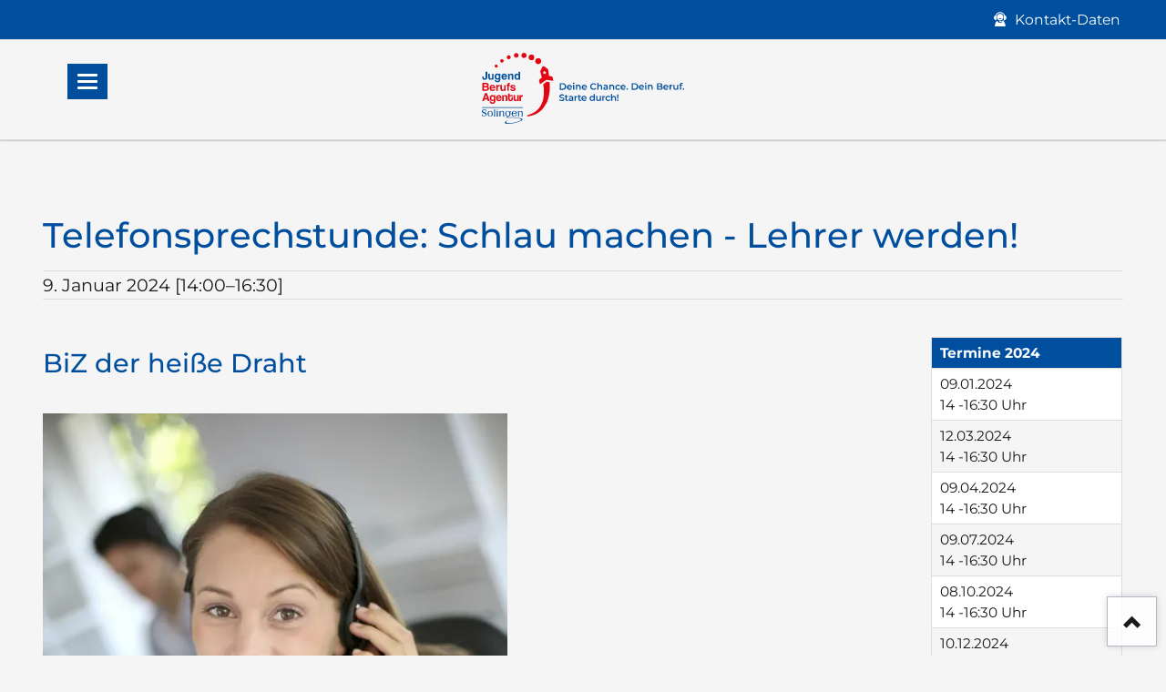

--- FILE ---
content_type: text/html; charset=UTF-8
request_url: https://www.jba-solingen.de/events/telefonsprechstunde-schlau-machen-lehrer-werden-5.html
body_size: 4649
content:
<!DOCTYPE html>
<html lang="de">
<head>
<meta charset="UTF-8">
<title>Telefonsprechstunde: BiZ … der heiße Draht! „Schlau machen - Lehrer werden!“ - Jugendberufsagentur Solingen</title>
<base href="https://www.jba-solingen.de/">
<meta name="robots" content="index,follow">
<meta name="description" content="Fragen zum Beruf des Lehrers? Hier gibt&apos;s Antworten.">
<meta name="generator" content="Contao Open Source CMS">
<meta name="viewport" content="width=device-width,initial-scale=1.0,shrink-to-fit=no,viewport-fit=cover">
<link rel="stylesheet" href="assets/css/icons.min.css,colorbox.min.css,tablesorter.min.css,normalize.css...-999c2655.css"><script src="assets/js/jquery.min.js,modernizr.min.js-4a7c1d93.js"></script>
</head>
<body id="top" class="tao-no-sidebar tao-fullwidth">
<div class="page">
<header class="page-header">
<div class="header-bar">
<div class="header-bar-inner"><ul class="icon-links ce_rsce_tao_icon_links header-links -right">
<li>
<a href="events/telefonsprechstunde-schlau-machen-lehrer-werden-5.html#kontakt" data-icon="&#xe11c;">
<span class="icon-links-label">Kontakt-Daten</span>
</a>
</li>
</ul>
</div>
</div>
<div class="header-navigation">
<div class="header-navigation-inner">
<!-- indexer::stop -->
<p class="ce_rsce_tao_logo logo">
<a href="./">
<img src="files/jba-solingen/logo/logo.svg" alt="Jugendberufsagentur Solingen">
</a>
</p>
<!-- indexer::continue -->
<!-- indexer::stop -->
<nav class="mod_rocksolid_mega_menu main-navigation font-size-s block" id="main-navigation">
<a href="events/telefonsprechstunde-schlau-machen-lehrer-werden-5.html#skipNavigation78" class="invisible">Navigation überspringen</a>
<ul class="level_1">
<li class="submenu first">
<a href="wege-in-die-zukunft.html" title="Wege in die Zukunft" class="submenu first" aria-haspopup="true" itemprop="url"><span itemprop="name">Wege in die Zukunft</span>
</a>
<ul class="level_2">
<li class="first">
<a href="orientierung.html" title="Orientierung" class="first" itemprop="url"><span itemprop="name">Orientierung</span>
</a>
</li>
<li class="">
<a href="ausbildung.html" title="Ausbildung" class="" itemprop="url"><span itemprop="name">Ausbildung</span>
</a>
</li>
<li class="">
<a href="weiterfuehrende-schulen.html" title="Weiterführende Schulen" class="" itemprop="url"><span itemprop="name">Weiterführende Schulen</span>
</a>
</li>
<li class="">
<a href="studium.html" title="Studium" class="" itemprop="url"><span itemprop="name">Studium</span>
</a>
</li>
<li class="last">
<a href="bewerbung.html" title="Bewerbung: Aubildung, Duales Studium, Studium" class="last" itemprop="url"><span itemprop="name">Bewerbung</span>
</a>
</li>
</ul>
</li>
<li class="submenu">
<a href="beratungsangebote.html" title="Beratungsangebote" class="submenu" aria-haspopup="true" itemprop="url"><span itemprop="name">Beratungsangebote</span>
</a>
<ul class="level_2">
<li class="first">
<a href="team-jugend-jobcenter.html" title="Team Jugend - Jobcenter" class="first" itemprop="url"><span itemprop="name">Team Jugend - Jobcenter</span>
</a>
</li>
<li class="">
<a href="berufsberatung-agentur-fuer-arbeit.html" title="Berufsberatung - Agentur für Arbeit" class="" itemprop="url"><span itemprop="name">Berufsberatung - Agentur für Arbeit</span>
</a>
</li>
<li class="last">
<a href="jugendhilfe-jugendfoerderung.html" title="Jugendhilfe - Jugendförderung" class="last" itemprop="url"><span itemprop="name">Jugendhilfe - Jugendförderung</span>
</a>
</li>
</ul>
</li>
<li class="trail">
<a href="veranstaltungen.html" title="Veranstaltungen" class="trail" itemprop="url"><span itemprop="name">Veranstaltungen</span>
</a>
</li>
<li class="">
<a href="infos-fuer-eltern.html" title="Infos für Eltern" class="" itemprop="url"><span itemprop="name">Für Eltern</span>
</a>
</li>
<li class="">
<a href="infos-fuer-lehrkraefte.html" title="Infos für Lehrkräfte" class="" itemprop="url"><span itemprop="name">Für Lehrkräfte</span>
</a>
</li>
<li class="last">
<a href="ueber-die-jba.html" title="Über uns" class="last" itemprop="url"><span itemprop="name">Über die JBA</span>
</a>
</li>
</ul>
<span id="skipNavigation78" class="invisible"></span>
</nav>
<!-- indexer::continue -->
</div>
</div>
<div class="main-navigation-mobile">
<!-- indexer::stop -->
<nav class="mod_navigation block">
<a href="events/telefonsprechstunde-schlau-machen-lehrer-werden-5.html#skipNavigation11" class="invisible">Navigation überspringen</a>
<ul class="level_1">
<li class="submenu first"><a href="wege-in-die-zukunft.html" title="Wege in die Zukunft" class="submenu first" aria-haspopup="true">Wege in die Zukunft</a>
<ul class="level_2">
<li class="first"><a href="orientierung.html" title="Orientierung" class="first">Orientierung</a></li>
<li><a href="ausbildung.html" title="Ausbildung">Ausbildung</a></li>
<li><a href="weiterfuehrende-schulen.html" title="Weiterführende Schulen">Weiterführende Schulen</a></li>
<li><a href="studium.html" title="Studium">Studium</a></li>
<li class="last"><a href="bewerbung.html" title="Bewerbung: Aubildung, Duales Studium, Studium" class="last">Bewerbung</a></li>
</ul>
</li>
<li class="submenu"><a href="beratungsangebote.html" title="Beratungsangebote" class="submenu" aria-haspopup="true">Beratungsangebote</a>
<ul class="level_2">
<li class="first"><a href="team-jugend-jobcenter.html" title="Team Jugend - Jobcenter" class="first">Team Jugend - Jobcenter</a></li>
<li><a href="berufsberatung-agentur-fuer-arbeit.html" title="Berufsberatung - Agentur für Arbeit">Berufsberatung - Agentur für Arbeit</a></li>
<li class="last"><a href="jugendhilfe-jugendfoerderung.html" title="Jugendhilfe - Jugendförderung" class="last">Jugendhilfe - Jugendförderung</a></li>
</ul>
</li>
<li class="trail"><a href="veranstaltungen.html" title="Veranstaltungen" class="trail">Veranstaltungen</a></li>
<li><a href="infos-fuer-eltern.html" title="Infos für Eltern">Für Eltern</a></li>
<li><a href="infos-fuer-lehrkraefte.html" title="Infos für Lehrkräfte">Für Lehrkräfte</a></li>
<li class="last"><a href="ueber-die-jba.html" title="Über uns" class="last">Über die JBA</a></li>
</ul>
<span id="skipNavigation11" class="invisible"></span>
</nav>
<!-- indexer::continue -->
</div>			</header>
<div class="custom">
<div id="Tagline">
<div class="inside">
<div class="tagline">
<div class="tagline-inner">
</div>
</div>  </div>
</div>
</div>
<div class="content-wrapper">
<main role="main" class="main-content">
<div class="mod_article block" id="article-19">
<div class="centered-wrapper ce_rsce_tao_centered_wrapper_start padding-top-s padding-bottom-s " style=" ">
<div class="centered-wrapper-inner">
<div class="mod_eventreader block">
<div class="event layout_full block no-border bygone">
<h1>Telefonsprechstunde: Schlau machen - Lehrer werden!</h1>
<p class="info"><time datetime="2024-01-09T14:00:00+01:00">9. Januar 2024 [14:00–16:30]</time></p>
<div class="rs-columns ce_rs_columns_start">
<div class="ce_rs_column_start  rs-column -large-col-4-3 -large-first -large-first-row -medium-col-1-1 -medium-first -medium-last -medium-first-row -small-col-1-1 -small-first -small-last -small-first-row">
<div class="ce_text block">
<h2>BiZ der heiße Draht</h2>
<figure class="image_container float_above">
<picture>
<source srcset="assets/images/9/img-8205-18f575f2.webp" type="image/webp" width="510" height="765">
<img src="assets/images/6/img-8205-cbc3ed14.jpg" width="510" height="765" alt="" loading="lazy">
</picture>
</figure>
<p>Fragen zum Beruf des Lehrers in NRW beantwortet Wolfgang Hoerning vom Landesprüfungsamt für Lehrämter an Schulen&nbsp; in einer offenen Telefonsprechstunde. Das Landesprüfungsamt ist für die landesweite Beratung zur Lehrerausbildung in Nordrhein-Westfalen zuständig. Vor allem junge Menschen werden von der Beratungsstelle durch kompetente und individuelle Beratung umfassend über den Lehrerberuf<br>in Nordrhein-Westfalen informiert und die Ausbildungswege zum Beruf der Lehrerin und des Lehrers verständlich dargestellt.</p>
<p>Interessierte können ohne Anmeldung an der Telefonsprechstunde teilnehmen. Fragen zu der Telefonsprechstunde beantworten die Berufsinformationszentren (BiZ) Solingen und Wuppertal gerne – per Email: Solingen-Wuppertal.BiZ@arbeitsagentur.de<br>oder telefonisch: BiZ Solingen: 0212 2355-290 und BiZ Wuppertal: 0202 2828-460.</p>
</div>
<a class="button -single ce_rsce_tao_button -secondary" data-icon="&#xe0e8;" href="tel:+4902518323067">
+49 0251 83 23067 &#40;Herr Hoerning&#41;</a>
</div>
<div class="rs-column -large-col-4-1 -large-last -large-first-row -medium-col-1-1 -medium-first -medium-last -small-col-1-1 -small-first -small-last">
<div class="ce_table font-size-xs padding-left-s block">
<table id="table_4422">
<thead>
<tr>
<th class="head_0 col_first col_last">Termine 2024</th>
</tr>
</thead>
<tbody>
<tr class="row_0 row_first odd">
<td class="col_0 col_first col_last">09.01.2024<br>
14 -16:30 Uhr</td>
</tr>
<tr class="row_1 even">
<td class="col_0 col_first col_last">12.03.2024<br>
14 -16:30 Uhr</td>
</tr>
<tr class="row_2 odd">
<td class="col_0 col_first col_last">09.04.2024<br>
14 -16:30 Uhr</td>
</tr>
<tr class="row_3 even">
<td class="col_0 col_first col_last">09.07.2024<br>
14 -16:30 Uhr</td>
</tr>
<tr class="row_4 odd">
<td class="col_0 col_first col_last">08.10.2024<br>
14 -16:30 Uhr</td>
</tr>
<tr class="row_5 row_last even">
<td class="col_0 col_first col_last">10.12.2024<br>
14 -16:30 Uhr</td>
</tr>
</tbody>
</table>
</div>
</div></div>
<div class="ce_text margin-bottom-none margin-top-s block">
<p><strong>Berufsinformationszentrum (BiZ) Solingen</strong></p>
</div>
<p class="location">Telefonsprechstunde</p>
</div>
<!-- indexer::stop -->
<hr>
<p class="back button -tertiary"><a href="javascript:history.go(-1)" title="Zurück">Zurück</a></p>
<!-- indexer::continue -->
</div>
</div>
</div>
</div>
</main>
</div>
<footer class="page-footer">
<div class="centered-wrapper ce_rsce_tao_centered_wrapper_start footer-bar padding-bottom-s  -border-top -color-inverted" style="background-color: #004f9f;border-top-color: #dddddd;border-top-width: 1px; " id="kontakt">
<div class="centered-wrapper-inner">
<div class="rs-columns ce_rs_columns_start">
<div class="ce_rs_column_start  rs-column -large-col-4-1 -large-first -large-first-row -medium-col-2-1 -medium-first -medium-first-row -small-col-1-1 -small-first -small-last -small-first-row">
<h3 class="ce_headline font-size-l">
Kontakt</h3>
<h4 class="ce_headline font-size-m margin-bottom-none">
Berufsberatung:</h4>
<a class="button -single ce_rsce_tao_button font-size-s white -quaternary" data-icon="&#xe0e8;" href="tel:+492122355345">
+49 212 2355345</a>
<a class="button -single ce_rsce_tao_button margin-top-none -quaternary" data-icon="&#xe0cd;" href="mailto:Solingen.Berufsberatung@arbeitsagentur.de">
E-Mail senden</a>
<h4 class="ce_headline font-size-m margin-bottom-none">
Jobcenter:</h4>
<a class="button -single ce_rsce_tao_button font-size-s white -quaternary" data-icon="&#xe0e8;" href="tel:+492122903800">
+49 212 2903800</a>
<a class="button -single ce_rsce_tao_button margin-top-none -quaternary" data-icon="&#xe0cd;" href="mailto:jobcenter@solingen.de">
E-Mail senden</a>
</div>
<div class="ce_rs_column_start  rs-column -large-col-4-1 -large-first-row -medium-col-2-1 -medium-last -medium-first-row -small-col-1-1 -small-first -small-last">
<h3 class="ce_headline font-size-l">
Anschrift</h3>
<div class="ce_text font-size-s block">
<p>Jugendberufsagentur Solingen<br>Kamper Straße 35<br>42699 Solingen</p>
</div>
<a class="button -single ce_rsce_tao_button -quaternary" data-icon="&#xe151;" href="https://goo.gl/maps/eLMQ8yJhpy2tvMEGA" target="_blank" rel="noopener">
Google Maps</a>
</div>
<div class="ce_rs_column_start  rs-column -large-col-4-2 -large-last -large-first-row -medium-col-2-1 -medium-first -small-col-1-1 -small-first -small-last">
<h3 class="ce_headline font-size-l">
Öffnungszeiten &#40;BiZ&#41;</h3>
<div class="ce_table font-size-s only-tablet block">
<table id="table_2252">
<tbody>
<tr class="row_0 row_first odd">
<td class="col_0 col_first">MO</td>
<td class="col_1 col_last">08:00 - 16:00 Uhr</td>
</tr>
<tr class="row_1 even">
<td class="col_0 col_first">DI</td>
<td class="col_1 col_last">08:00 - 16:00 Uhr</td>
</tr>
<tr class="row_2 odd">
<td class="col_0 col_first">MI</td>
<td class="col_1 col_last">08:00 - 12:30 Uhr</td>
</tr>
<tr class="row_3 even">
<td class="col_0 col_first">DO</td>
<td class="col_1 col_last">08:00 - 18:00 Uhr</td>
</tr>
<tr class="row_4 row_last odd">
<td class="col_0 col_first">FR</td>
<td class="col_1 col_last">08:00 - 12:30 Uhr</td>
</tr>
</tbody>
</table>
</div>
<div class="rs-columns ce_rs_columns_start hide-tablet">
<div class="rs-column -large-col-2-1 -large-first -large-first-row -medium-col-1-1 -medium-first -medium-last -medium-first-row -small-col-1-1 -small-first -small-last -small-first-row">
<div class="ce_table font-size-s block">
<table id="table_7085">
<tbody>
<tr class="row_0 row_first odd">
<td class="col_0 col_first">MO</td>
<td class="col_1 col_last">08:00 - 16:00 Uhr</td>
</tr>
<tr class="row_1 even">
<td class="col_0 col_first">DI</td>
<td class="col_1 col_last">08:00 - 16:00 Uhr</td>
</tr>
<tr class="row_2 odd">
<td class="col_0 col_first">MI</td>
<td class="col_1 col_last">08:00 - 12:30 Uhr</td>
</tr>
<tr class="row_3 even">
<td class="col_0 col_first">DO</td>
<td class="col_1 col_last">08:00 - 16:00 Uhr</td>
</tr>
<tr class="row_4 row_last odd">
<td class="col_0 col_first">FR</td>
<td class="col_1 col_last">08:00 - 12:30 Uhr</td>
</tr>
</tbody>
</table>
</div>
</div><div class="rs-column -large-col-2-1 -large-last -large-first-row -medium-col-1-1 -medium-first -medium-last -small-col-1-1 -small-first -small-last">
<div class="ce_text block">
<p><strong>Hinweis:</strong></p>
<p>An jedem 2. Donnerstag im Monat ist das BiZ Solingen von 8.00 - 18.00 Uhr geöffnet.</p>
<p>Der Veranstaltungsbereich ist zu Veranstaltungen auch außerhalb der Öffnungszeiten geöffnet.</p>
</div>
</div></div>
</div>
</div>
</div>
</div>
<div class="centered-wrapper ce_rsce_tao_centered_wrapper_start  -border-top" style=" ">
<div class="centered-wrapper-inner">
<!-- indexer::stop -->
<nav class="mod_customnav footer-links font-size-xs block">
<a href="events/telefonsprechstunde-schlau-machen-lehrer-werden-5.html#skipNavigation91" class="invisible">Navigation überspringen</a>
<ul class="level_1">
<li class="first"><a href="impressum.html" title="Impressum" class="first">Impressum</a></li>
<li><a href="datenschutzhinweise.html" title="Datenschutzhinweise">Datenschutzhinweise</a></li>
<li class="last"><a href="barrierefreiheit.html" title="Erklärung zur Barrierefreiheit" class="last">Erklärung zur Barrierefreiheit</a></li>
</ul>
<span id="skipNavigation91" class="invisible"></span>
</nav>
<!-- indexer::continue -->
</div>
</div>
<!-- indexer::stop -->
<a href="events/telefonsprechstunde-schlau-machen-lehrer-werden-5.html#top" class="footer-top-link ce_rsce_tao_footer_top">
<span>Nach</span> <span>oben</span>
</a>
<!-- indexer::continue -->
<!-- indexer::stop -->
<div class="mod_visitors_fe_invisible mod_visitors block">
<!-- Template for "only counting", no display in Frontend. -->
<span class="visitor_count invisible"><!-- not counted --></span>
<script>document.addEventListener('DOMContentLoaded',function(){var iWidth=window.innerWidth||(window.document.documentElement.clientWidth||window.document.body.clientWidth);var iHeight=window.innerHeight||(window.document.documentElement.clientHeight||window.document.body.clientHeight);var sWidth=screen.width;var sHeight=screen.height;var visitorurl='visitors/scco?vcid=1&scrw='+sWidth+'&scrh='+sHeight+'&scriw='+iWidth+'&scrih='+iHeight+'';try{fetch(visitorurl,{method:'GET',headers:{'X-Requested-With':'XMLHttpRequest',}}).catch(error=>console.error('error:',error))}catch(r){return}})</script>
</div>
<!-- indexer::continue -->			</footer>
</div>
<script src="assets/jquery-ui/js/jquery-ui.min.js?v=1.13.2"></script>
<script>jQuery(function($){$(document).accordion({heightStyle:'content',header:'.toggler',active:!1,collapsible:!0,create:function(event,ui){ui.header.addClass('active');$('.toggler').attr('tabindex',0)},activate:function(event,ui){ui.newHeader.addClass('active');ui.oldHeader.removeClass('active');$('.toggler').attr('tabindex',0);if(ui.newHeader.length>0){$('html, body').animate({scrollTop:ui.newHeader.offset().top-ui.newHeader.outerHeight()},400)}}})})</script>
<script src="assets/colorbox/js/colorbox.min.js?v=1.6.4.2"></script>
<script>jQuery(function($){$('a[data-lightbox]').map(function(){$(this).colorbox({loop:!1,rel:$(this).attr('data-lightbox'),maxWidth:'95%',maxHeight:'95%'})})})</script>
<script src="assets/tablesorter/js/tablesorter.min.js?v=2.31.3.1"></script>
<script>jQuery(function($){$('.ce_table .sortable').each(function(i,table){var attr=$(table).attr('data-sort-default'),opts={},s;if(attr){s=attr.split('|');opts={sortList:[[s[0],s[1]=='desc'|0]]}}
$(table).tablesorter(opts)})})</script>
<script src="files/tao/js/script.js"></script>
<script type="application/ld+json">
{
    "@context": "https:\/\/schema.org",
    "@graph": [
        {
            "@type": "WebPage"
        },
        {
            "@id": "#\/schema\/image\/8ad66c74-b7ff-11ed-9127-268574c66a07",
            "@type": "ImageObject",
            "contentUrl": "\/assets\/images\/6\/img-8205-cbc3ed14.jpg"
        },
        {
            "@id": "#\/schema\/events\/157",
            "@type": "Event",
            "description": "BiZ der heiße Draht\nFragen zum Beruf des Lehrers in NRW beantwortet Wolfgang Hoerning vom Landesprüfungsamt für Lehrämter an Schulen  in einer offenen Telefonsprechstunde. Das Landesprüfungsamt ist für die landesweite Beratung zur Lehrerausbildung in Nordrhein-Westfalen zuständig. Vor allem junge Menschen werden von der Beratungsstelle durch kompetente und individuelle Beratung umfassend über den Lehrerberuf\nin Nordrhein-Westfalen informiert und die Ausbildungswege zum Beruf der Lehrerin und des Lehrers verständlich dargestellt.\nInteressierte können ohne Anmeldung an der Telefonsprechstunde teilnehmen. Fragen zu der Telefonsprechstunde beantworten die Berufsinformationszentren (BiZ) Solingen und Wuppertal gerne – per Email: Solingen-Wuppertal.BiZ@arbeitsagentur.de\noder telefonisch: BiZ Solingen: 0212 2355-290 und BiZ Wuppertal: 0202 2828-460.\n+49 0251 83 23067 (Herr Hoerning)\nTermine 2024\n09.01.2024\n14 -16:30 Uhr\n12.03.2024\n14 -16:30 Uhr\n09.04.2024\n14 -16:30 Uhr\n09.07.2024\n14 -16:30 Uhr\n08.10.2024\n14 -16:30 Uhr\n10.12.2024\n14 -16:30 Uhr\nBerufsinformationszentrum (BiZ) Solingen",
            "image": {
                "@id": "#\/schema\/image\/ebaff391-bd95-11ed-9127-268574c66a07",
                "@type": "ImageObject",
                "contentUrl": "\/assets\/images\/5\/img-9349-46d16f31.jpg"
            },
            "location": {
                "@type": "Place",
                "name": "Telefonsprechstunde"
            },
            "name": "Telefonsprechstunde: Schlau machen - Lehrer werden!",
            "startDate": "2024-01-09T14:00:00+01:00",
            "url": "events\/telefonsprechstunde-schlau-machen-lehrer-werden-5.html"
        }
    ]
}
</script>
<script type="application/ld+json">
{
    "@context": "https:\/\/schema.contao.org",
    "@graph": [
        {
            "@type": "Page",
            "fePreview": false,
            "groups": [],
            "noSearch": false,
            "pageId": 16,
            "protected": false,
            "title": "Telefonsprechstunde: BiZ … der heiße Draht! „Schlau machen - Lehrer werden!“"
        }
    ]
}
</script></body>
</html>

--- FILE ---
content_type: image/svg+xml
request_url: https://www.jba-solingen.de/files/jba-solingen/logo/logo.svg
body_size: 22436
content:
<?xml version="1.0" encoding="UTF-8"?><svg id="Ebene_1" xmlns="http://www.w3.org/2000/svg" viewBox="0 0 400 140.48"><defs><style>.cls-1{fill:#e30613;}.cls-2,.cls-3{fill:#004f9f;}.cls-3{fill-rule:evenodd;}</style></defs><g><path class="cls-2" d="M153.99,60.28h5.63c1.41,0,2.64,.35,3.7,.88s1.94,1.23,2.46,2.29c.53,1.06,.88,2.11,.88,3.34s-.35,2.46-.88,3.34c-.53,1.06-1.41,1.76-2.46,2.29-1.06,.53-2.29,.88-3.7,.88h-5.63v-13.02Zm5.63,10.73c.88,0,1.76-.18,2.46-.53s1.23-.88,1.58-1.58,.53-1.41,.53-2.29-.18-1.58-.53-2.29c-.35-.7-.88-1.23-1.58-1.58s-1.58-.53-2.46-.53h-3.17v8.8h3.17Z"/><path class="cls-2" d="M178.28,68.91h-7.74c.18,.7,.53,1.23,1.06,1.76,.53,.35,1.23,.7,2.11,.7,1.06,0,1.94-.35,2.64-1.06l1.23,1.41c-.53,.53-1.06,.88-1.76,1.23s-1.41,.35-2.29,.35c-1.06,0-2.11-.18-2.82-.7-.88-.35-1.41-1.06-1.94-1.76s-.7-1.58-.7-2.64c0-.88,.18-1.76,.7-2.64,.35-.7,1.06-1.41,1.76-1.76s1.58-.7,2.64-.7c.88,0,1.76,.18,2.64,.7,.7,.35,1.41,1.06,1.76,1.76s.7,1.58,.7,2.64c0,.18,0,.35,0,.7Zm-6.86-3.17c-.53,.35-.88,1.06-.88,1.76h5.63c-.18-.7-.35-1.23-.88-1.76s-1.06-.7-1.94-.7-1.41,.18-1.94,.7Z"/><path class="cls-2" d="M180.57,61.34c-.35-.18-.35-.53-.35-1.06,0-.35,.18-.7,.35-1.06,.35-.18,.7-.35,1.06-.35s.7,.18,1.06,.35c.35,.18,.35,.53,.35,.88s-.18,.7-.35,1.06c-.35,.35-.7,.35-1.06,.35-.35,.18-.7,0-1.06-.18Zm-.18,1.94h2.29v9.85h-2.29v-9.85Z"/><path class="cls-2" d="M194.29,64.33c.7,.7,1.06,1.76,1.06,3.17v5.63h-2.29v-5.28c0-.88-.18-1.58-.53-1.94s-1.06-.7-1.76-.7c-.88,0-1.58,.18-1.94,.7-.53,.53-.7,1.23-.7,2.11v4.93h-2.29v-9.85h2.11v1.23c.35-.53,.88-.88,1.41-1.06s1.23-.35,1.94-.35c1.23,.18,2.29,.53,2.99,1.41Z"/><path class="cls-2" d="M207.67,68.91h-7.74c.18,.7,.53,1.23,1.06,1.76,.53,.35,1.23,.7,2.11,.7,1.06,0,1.94-.35,2.64-1.06l1.23,1.41c-.53,.53-1.06,.88-1.76,1.23s-1.41,.35-2.29,.35c-1.06,0-2.11-.18-2.82-.7-.88-.35-1.41-1.06-1.94-1.76s-.7-1.58-.7-2.64c0-.88,.18-1.76,.7-2.64,.35-.7,1.06-1.41,1.76-1.76s1.58-.7,2.64-.7c.88,0,1.76,.18,2.64,.7,.7,.35,1.41,1.06,1.76,1.76s.7,1.58,.7,2.64c0,.18,0,.35,0,.7Zm-6.86-3.17c-.53,.35-.88,1.06-.88,1.76h5.63c-.18-.7-.35-1.23-.88-1.76s-1.06-.7-1.94-.7c-.7,0-1.41,.18-1.94,.7Z"/><path class="cls-2" d="M217.52,72.43c-1.06-.53-1.94-1.41-2.46-2.29-.53-1.06-.88-2.11-.88-3.34s.35-2.46,.88-3.34c.53-1.06,1.41-1.76,2.46-2.29s2.29-.88,3.52-.88c1.06,0,1.94,.18,2.82,.53s1.58,.88,2.29,1.58l-1.58,1.41c-.88-1.06-2.11-1.58-3.52-1.58-.88,0-1.76,.18-2.29,.53-.7,.35-1.23,.88-1.58,1.58-.35,.7-.53,1.41-.53,2.29s.18,1.58,.53,2.29,.88,1.23,1.58,1.58,1.41,.53,2.29,.53c1.41,0,2.46-.53,3.52-1.58l1.58,1.41c-.53,.7-1.41,1.23-2.29,1.58s-1.76,.53-2.82,.53c-1.23,.35-2.46,0-3.52-.53Z"/><path class="cls-2" d="M236.88,64.33c.7,.7,1.06,1.76,1.06,3.17v5.63h-2.29v-5.28c0-.88-.18-1.58-.53-1.94s-1.06-.7-1.76-.7c-.88,0-1.58,.18-1.94,.7-.53,.53-.7,1.23-.7,2.11v4.93h-2.29v-13.55h2.29v4.93c.35-.35,.88-.7,1.41-.88s1.23-.35,1.94-.35c1.06,0,2.11,.35,2.82,1.23Z"/><path class="cls-2" d="M247.96,64.16c.7,.7,1.23,1.76,1.23,3.17v5.81h-2.11v-1.23c-.35,.35-.7,.7-1.23,1.06-.53,.18-1.23,.35-1.94,.35s-1.41-.18-1.94-.35c-.53-.18-1.06-.53-1.23-1.06-.35-.53-.53-.88-.53-1.58,0-.88,.35-1.58,1.06-2.11s1.76-.88,3.17-.88h2.29v-.18c0-.7-.18-1.23-.53-1.58-.35-.35-1.06-.53-1.76-.53-.53,0-1.06,0-1.58,.18s-1.06,.35-1.41,.7l-.88-1.76c.53-.35,1.06-.7,1.94-.88,.7-.18,1.41-.35,2.29-.35,1.23,.18,2.46,.53,3.17,1.23Zm-2.11,7.04c.53-.18,.7-.7,.88-1.06v-1.06h-2.29c-1.41,0-1.94,.35-1.94,1.23,0,.35,.18,.7,.53,1.06,.35,.18,.7,.35,1.41,.35,.53-.18,1.06-.35,1.41-.53Z"/><path class="cls-2" d="M260.63,64.33c.7,.7,1.06,1.76,1.06,3.17v5.63h-2.29v-5.28c0-.88-.18-1.58-.53-1.94s-1.06-.7-1.76-.7c-.88,0-1.58,.18-1.94,.7-.53,.53-.7,1.23-.7,2.11v4.93h-2.46v-9.85h2.11v1.23c.35-.53,.88-.88,1.41-1.06s1.23-.35,1.94-.35c1.41,.18,2.46,.53,3.17,1.41Z"/><path class="cls-2" d="M266.44,72.6c-.88-.35-1.41-1.06-1.94-1.76-.53-.7-.7-1.58-.7-2.64,0-.88,.18-1.76,.7-2.64,.53-.7,1.06-1.41,1.94-1.76s1.76-.7,2.82-.7,1.76,.18,2.46,.53,1.23,.88,1.58,1.76l-1.76,1.06c-.35-.53-.7-.88-1.06-1.06s-.88-.35-1.41-.35c-.88,0-1.58,.35-2.11,.88-.53,.53-.88,1.23-.88,2.29s.35,1.76,.88,2.29,1.23,.88,2.11,.88c.53,0,.88-.18,1.41-.35,.35-.18,.7-.53,1.06-1.06l1.76,1.06c-.35,.7-.88,1.23-1.58,1.76-.7,.35-1.58,.53-2.46,.53-1.06,0-1.94-.35-2.82-.7Z"/><path class="cls-2" d="M284.39,68.91h-7.74c.18,.7,.53,1.23,1.06,1.76,.53,.35,1.23,.7,2.11,.7,1.06,0,1.94-.35,2.64-1.06l1.23,1.41c-.53,.53-1.06,.88-1.76,1.23s-1.41,.35-2.29,.35c-1.06,0-2.11-.18-2.82-.7-.88-.35-1.41-1.06-1.94-1.76-.53-.7-.7-1.58-.7-2.64,0-.88,.18-1.76,.7-2.64,.35-.7,1.06-1.41,1.76-1.76s1.58-.7,2.64-.7c.88,0,1.76,.18,2.64,.7,.7,.35,1.41,1.06,1.76,1.76s.7,1.58,.7,2.64c.18,.18,0,.35,0,.7Zm-6.69-3.17c-.53,.35-.88,1.06-.88,1.76h5.63c-.18-.7-.35-1.23-.88-1.76s-1.06-.7-1.94-.7-1.41,.18-1.94,.7Z"/><path class="cls-2" d="M286.32,72.78c-.35-.35-.53-.7-.53-1.06,0-.53,.18-.88,.35-1.06,.35-.35,.7-.35,1.06-.35s.7,.18,1.06,.35c.35,.35,.35,.7,.35,1.06,0,.53-.18,.88-.53,1.06-.35,.35-.7,.35-1.06,.35,0,.18-.35,0-.7-.35Z"/><path class="cls-2" d="M296.53,60.28h5.63c1.41,0,2.64,.35,3.7,.88s1.94,1.23,2.46,2.29,.88,2.11,.88,3.34-.35,2.46-.88,3.34c-.53,1.06-1.41,1.76-2.46,2.29s-2.29,.88-3.7,.88h-5.63v-13.02Zm5.46,10.73c.88,0,1.76-.18,2.46-.53s1.23-.88,1.58-1.58c.35-.7,.53-1.41,.53-2.29s-.18-1.58-.53-2.29-.88-1.23-1.58-1.58-1.58-.53-2.46-.53h-3.17v8.8h3.17Z"/><path class="cls-2" d="M320.64,68.91h-7.74c.18,.7,.53,1.23,1.06,1.76,.53,.35,1.23,.7,2.11,.7,1.06,0,1.94-.35,2.64-1.06l1.23,1.41c-.53,.53-1.06,.88-1.76,1.23s-1.41,.35-2.29,.35c-1.06,0-2.11-.18-2.82-.7-.88-.35-1.41-1.06-1.94-1.76-.53-.7-.7-1.58-.7-2.64,0-.88,.18-1.76,.7-2.64,.35-.7,1.06-1.41,1.76-1.76s1.58-.7,2.64-.7c.88,0,1.76,.18,2.64,.7,.7,.35,1.41,1.06,1.76,1.76s.7,1.58,.7,2.64c0,.18,0,.35,0,.7Zm-6.86-3.17c-.53,.35-.88,1.06-.88,1.76h5.63c-.18-.7-.35-1.23-.88-1.76s-1.06-.7-1.94-.7c-.7,0-1.41,.18-1.94,.7Z"/><path class="cls-2" d="M322.93,61.34c-.35-.18-.35-.53-.35-1.06,0-.35,.18-.7,.35-1.06,.35-.18,.7-.35,1.06-.35s.7,.18,1.06,.35c.35,.18,.35,.53,.35,.88s-.18,.7-.35,1.06c-.35,.35-.7,.35-1.06,.35-.35,.18-.7,0-1.06-.18Zm0,1.94h2.29v9.85h-2.29v-9.85Z"/><path class="cls-2" d="M336.65,64.33c.7,.7,1.06,1.76,1.06,3.17v5.63h-2.29v-5.28c0-.88-.18-1.58-.53-1.94-.35-.35-1.06-.7-1.76-.7-.88,0-1.58,.18-1.94,.7-.53,.53-.7,1.23-.7,2.11v4.93h-2.29v-9.85h2.11v1.23c.35-.53,.88-.88,1.41-1.06s1.23-.35,1.94-.35c1.23,.18,2.29,.53,2.99,1.41Z"/><path class="cls-2" d="M356.89,67.5c.35,.53,.7,1.23,.7,2.11,0,1.06-.35,1.94-1.23,2.64-.88,.53-2.11,.88-3.7,.88h-6.33v-12.85h5.98c1.58,0,2.64,.35,3.52,.88s1.23,1.41,1.23,2.46c0,.7-.18,1.23-.53,1.76s-.7,.88-1.23,1.06c.53,.18,1.06,.53,1.58,1.06Zm-8.45-5.46v3.52h3.34c.88,0,1.41-.18,1.94-.53s.7-.7,.7-1.23-.18-1.06-.7-1.41c-.53-.35-1.06-.53-1.94-.53h-3.34v.18Zm6.69,7.39c0-1.23-.88-1.94-2.82-1.94h-3.87v3.7h3.87c1.76,0,2.82-.53,2.82-1.76Z"/><path class="cls-2" d="M369.03,68.91h-7.74c.18,.7,.53,1.23,1.06,1.76,.53,.35,1.23,.7,2.11,.7,1.06,0,1.94-.35,2.64-1.06l1.23,1.41c-.53,.53-1.06,.88-1.76,1.23s-1.41,.35-2.29,.35c-1.06,0-2.11-.18-2.82-.7-.88-.35-1.41-1.06-1.94-1.76s-.7-1.58-.7-2.64c0-.88,.18-1.76,.7-2.64,.35-.7,1.06-1.41,1.76-1.76s1.58-.7,2.64-.7c.88,0,1.76,.18,2.64,.7,.7,.35,1.41,1.06,1.76,1.76s.7,1.58,.7,2.64c0,.18,0,.35,0,.7Zm-6.86-3.17c-.53,.35-.88,1.06-.88,1.76h5.63c-.18-.7-.35-1.23-.88-1.76s-1.06-.7-1.94-.7c-.7,0-1.41,.18-1.94,.7Z"/><path class="cls-2" d="M376.95,63.1v2.11h-.53c-.88,0-1.58,.18-2.11,.7-.53,.53-.7,1.23-.7,2.29v4.75h-2.29v-9.85h2.11v1.41c.7-.88,1.76-1.41,3.52-1.41Z"/><path class="cls-2" d="M388.39,63.28v9.85h-2.11v-1.23c-.35,.35-.88,.7-1.41,1.06-.53,.18-1.23,.35-1.76,.35-1.23,0-2.29-.35-3.17-1.06-.7-.7-1.06-1.76-1.06-3.17v-5.63h2.29v5.28c0,.88,.18,1.58,.53,1.94,.35,.35,.88,.7,1.76,.7s1.41-.18,1.94-.7c.53-.53,.7-1.23,.7-2.11v-4.93h2.29v-.35Z"/><path class="cls-2" d="M394.02,62.75v.53h2.64v1.76h-2.64v7.92h-2.29v-7.92h-1.58v-1.76h1.58v-.7c0-1.06,.35-1.94,.88-2.46,.53-.53,1.41-.88,2.64-.88,.88,0,1.58,.18,2.11,.53l-.7,1.76c-.35-.35-.88-.35-1.23-.35-.88,0-1.41,.53-1.41,1.58Z"/><path class="cls-2" d="M397.71,72.78c-.35-.35-.53-.7-.53-1.06,0-.53,.18-.88,.35-1.06,.35-.35,.7-.35,1.06-.35s.7,.18,1.06,.35c.35,.35,.35,.7,.35,1.06,0,.53-.18,.88-.53,1.06-.35,.35-.7,.35-1.06,.35,0,.18-.35,0-.7-.35Z"/><path class="cls-2" d="M155.23,94.95c-.88-.35-1.58-.7-2.11-1.06l.88-1.94c.53,.35,1.23,.7,1.94,1.06,.7,.18,1.58,.35,2.29,.35,.88,0,1.58-.18,2.11-.53s.7-.7,.7-1.23c0-.35-.18-.7-.35-.88-.18-.18-.53-.35-1.06-.53-.35-.18-.88-.35-1.58-.53-1.06-.18-1.76-.53-2.46-.7-.53-.18-1.06-.53-1.58-1.06-.35-.53-.7-1.23-.7-1.94s.18-1.41,.53-1.94c.35-.53,1.06-1.06,1.76-1.41s1.76-.53,2.82-.53c.7,0,1.58,.18,2.29,.35,.7,.18,1.41,.53,1.94,.88l-.7,1.94c-.53-.35-1.23-.53-1.76-.7-.53-.18-1.23-.18-1.76-.18-.88,0-1.58,.18-2.11,.53-.53,.35-.7,.7-.7,1.23,0,.35,.18,.7,.35,.88s.53,.35,1.06,.53c.35,.18,.88,.35,1.58,.53,.88,.18,1.76,.53,2.29,.7,.53,.18,1.06,.53,1.58,1.06,.35,.53,.7,1.23,.7,1.94s-.18,1.41-.53,1.94-1.06,1.06-1.76,1.41-1.76,.53-2.82,.53c-1.06-.35-1.94-.53-2.82-.7Z"/><path class="cls-2" d="M170.89,94.6c-.35,.18-.53,.35-1.06,.53-.35,.18-.88,.18-1.23,.18-1.06,0-1.94-.35-2.46-.88-.53-.53-.88-1.41-.88-2.46v-4.75h-1.58v-1.76h1.58v-2.29h2.29v2.29h2.64v1.76h-2.64v4.75c0,.53,.18,.88,.35,1.06,.18,.18,.53,.35,1.06,.35s.88-.18,1.23-.35l.7,1.58Z"/><path class="cls-2" d="M179.51,86.33c.7,.7,1.23,1.76,1.23,3.17v5.81h-2.11v-1.23c-.35,.35-.7,.7-1.23,1.06-.53,.18-1.23,.35-1.94,.35s-1.41-.18-1.94-.35c-.53-.18-1.06-.53-1.23-1.06-.35-.53-.53-.88-.53-1.58,0-.88,.35-1.58,1.06-2.11,.7-.53,1.76-.88,3.17-.88h2.46v-.18c0-.7-.18-1.23-.53-1.58s-1.06-.53-1.76-.53c-.53,0-1.06,0-1.58,.18-.53,.18-1.06,.35-1.41,.7l-.88-1.76c.53-.35,1.06-.7,1.94-.88,.7-.18,1.41-.35,2.29-.35,1.06,.18,2.29,.53,2.99,1.23Zm-2.11,6.86c.53-.18,.7-.7,.88-1.06v-1.06h-2.29c-1.41,0-1.94,.35-1.94,1.23,0,.35,.18,.7,.53,1.06,.35,.18,.7,.35,1.41,.35,.53-.18,1.06-.18,1.41-.53Z"/><path class="cls-2" d="M188.84,85.27v2.11h-.53c-.88,0-1.58,.18-2.11,.7-.53,.53-.7,1.23-.7,2.29v4.75h-2.29v-9.85h2.11v1.41c.7-.88,1.94-1.41,3.52-1.41Z"/><path class="cls-2" d="M196.76,94.6c-.35,.18-.53,.35-1.06,.53-.35,.18-.88,.18-1.23,.18-1.06,0-1.94-.35-2.46-.88-.53-.53-.88-1.41-.88-2.46v-4.75h-1.58v-1.76h1.58v-2.29h2.29v2.29h2.64v1.76h-2.64v4.75c0,.53,.18,.88,.35,1.06,.18,.18,.53,.35,1.06,.35s.88-.18,1.23-.35l.7,1.58Z"/><path class="cls-2" d="M207.14,90.9h-7.74c.18,.7,.53,1.23,1.06,1.76,.53,.35,1.23,.7,2.11,.7,1.06,0,1.94-.35,2.64-1.06l1.23,1.41c-.53,.53-1.06,.88-1.76,1.23s-1.41,.35-2.29,.35c-1.06,0-2.11-.18-2.82-.7-.88-.35-1.41-1.06-1.94-1.76s-.7-1.58-.7-2.64c0-.88,.18-1.76,.7-2.64,.35-.7,1.06-1.41,1.76-1.76s1.58-.7,2.64-.7c.88,0,1.76,.18,2.64,.7,.7,.35,1.41,1.06,1.76,1.76s.7,1.58,.7,2.64c0,.18,0,.53,0,.7Zm-6.86-3.17c-.53,.35-.88,1.06-.88,1.76h5.63c-.18-.7-.35-1.23-.88-1.76s-1.06-.7-1.94-.7c-.7,0-1.41,.18-1.94,.7Z"/><path class="cls-2" d="M223.33,81.58v13.55h-2.29v-1.23c-.35,.53-.88,.88-1.41,1.06s-1.23,.35-1.76,.35c-.88,0-1.76-.18-2.46-.7-.7-.35-1.41-1.06-1.76-1.76-.35-.7-.7-1.58-.7-2.64s.18-1.94,.7-2.64c.35-.7,1.06-1.41,1.76-1.76s1.58-.7,2.46-.7c.7,0,1.23,.18,1.76,.35,.53,.18,1.06,.53,1.41,1.06v-5.1h2.29v.18Zm-3.7,11.44c.53-.18,.7-.53,1.06-1.06,.18-.53,.35-1.06,.35-1.58s-.18-1.23-.35-1.58c-.18-.53-.53-.88-1.06-1.06-.53-.18-.88-.35-1.41-.35s-1.06,.18-1.41,.35c-.53,.18-.7,.53-1.06,1.06-.18,.53-.35,1.06-.35,1.58s.18,1.23,.35,1.58c.18,.53,.53,.88,1.06,1.06,.53,.18,.88,.35,1.41,.35,.53,0,1.06-.18,1.41-.35Z"/><path class="cls-2" d="M235.47,85.27v9.85h-2.11v-1.23c-.35,.35-.88,.7-1.41,1.06-.53,.18-1.23,.35-1.76,.35-1.23,0-2.29-.35-3.17-1.06-.7-.7-1.06-1.76-1.06-3.17v-5.81h2.29v5.28c0,.88,.18,1.58,.53,1.94,.35,.35,.88,.7,1.76,.7s1.41-.18,1.94-.7c.53-.53,.7-1.23,.7-2.11v-5.1h2.29Z"/><path class="cls-2" d="M243.74,85.27v2.11h-.53c-.88,0-1.58,.18-2.11,.7-.53,.53-.7,1.23-.7,2.29v4.75h-2.29v-9.85h2.11v1.41c.7-.88,1.94-1.41,3.52-1.41Z"/><path class="cls-2" d="M247.08,94.6c-.88-.35-1.41-1.06-1.94-1.76-.53-.7-.7-1.58-.7-2.64s.18-1.76,.7-2.64c.53-.7,1.06-1.41,1.94-1.76s1.76-.7,2.82-.7c.88,0,1.76,.18,2.46,.53s1.23,.88,1.58,1.76l-1.76,1.06c-.35-.53-.7-.88-1.06-1.06s-.88-.35-1.41-.35c-.88,0-1.58,.35-2.11,.88-.53,.53-.88,1.23-.88,2.29s.35,1.76,.88,2.29,1.23,.88,2.11,.88c.53,0,.88-.18,1.41-.35,.35-.18,.7-.53,1.06-1.06l1.76,1.06c-.35,.7-.88,1.23-1.58,1.76-.7,.35-1.58,.53-2.46,.53-1.06,0-1.94-.18-2.82-.7Z"/><path class="cls-2" d="M264.15,86.33c.7,.7,1.06,1.76,1.06,3.17v5.63h-2.29v-5.28c0-.88-.18-1.58-.53-1.94s-1.06-.7-1.76-.7c-.88,0-1.58,.18-1.94,.7-.53,.53-.7,1.23-.7,2.11v4.93h-2.46v-13.55h2.29v4.93c.35-.35,.88-.7,1.41-.88s1.23-.35,1.94-.35c1.23,.18,2.11,.53,2.99,1.23Z"/><path class="cls-2" d="M267.67,94.95c-.35-.35-.35-.53-.35-1.06s.18-.7,.35-1.06c.35-.35,.7-.35,1.06-.35s.7,.18,1.06,.35c.35,.35,.35,.53,.35,1.06s-.18,.7-.35,1.06c-.35,.35-.7,.35-1.06,.35s-.7-.18-1.06-.35Zm-.18-12.67h2.64l-.53,8.62h-1.76l-.35-8.62Z"/></g><g><g><path class="cls-2" d="M7.46,37.29h3.33v11.39c0,2.82-1.81,4.74-5.14,4.74-3.02,0-4.84-1.61-4.84-4.84v-1.61H3.73v1.41c0,1.61,.5,2.32,1.81,2.32,1.51,0,1.81-.71,1.81-2.42v-10.98h.1Z"/><path class="cls-2" d="M20.46,53.01v-1.61c-.81,1.31-2.02,1.91-3.63,1.91-2.32,0-3.93-1.71-3.93-4.23v-7.66h3.02v7.15c0,1.51,.71,2.22,1.91,2.22,1.51,0,2.42-1.11,2.42-2.62v-6.65h3.02v11.59h-2.82v-.1Z"/><path class="cls-2" d="M33.66,51.4c-.4,1.01-1.71,1.61-3.22,1.61-3.83,0-5.14-2.92-5.14-5.95,0-3.63,2.22-6.05,5.04-6.05,1.51,0,2.52,.6,3.22,1.71v-1.41h3.02v11.69c0,3.53-2.52,5.34-5.74,5.34s-5.64-1.81-5.64-4.84h2.82c0,1.41,1.01,2.22,2.52,2.22,1.61,0,2.92-1.01,2.92-2.52v-1.81h.2Zm.1-3.93c0-2.52-.91-3.73-2.62-3.73s-2.62,1.11-2.62,3.53c0,2.12,1.11,3.43,2.62,3.43s2.62-1.31,2.62-3.22Z"/><path class="cls-2" d="M41.82,47.97c.1,1.71,1.11,2.92,2.62,2.92,1.01,0,1.81-.5,2.12-1.31h3.12c-.71,2.42-2.62,3.73-5.14,3.73-3.83,0-5.84-2.12-5.84-6.35,0-3.63,2.02-5.84,5.64-5.84s5.44,2.32,5.44,6.95h-7.96v-.1Zm4.84-1.91c0-1.71-1.21-2.52-2.42-2.52s-2.22,.91-2.32,2.52h4.74Z"/><path class="cls-2" d="M59.26,53.01v-7.05c0-1.81-.5-2.32-2.02-2.32-1.61,0-2.42,.91-2.42,2.62v6.65h-3.02v-11.49h2.92v1.71c.71-1.31,1.91-2.02,3.73-2.02,2.22,0,3.83,1.31,3.83,3.83v8.06h-3.02Z"/><path class="cls-2" d="M72.66,53.01v-1.41c-.71,1.21-1.81,1.71-3.22,1.71-2.92,0-5.04-2.32-5.04-6.25,0-3.53,1.81-5.95,4.74-5.95,1.41,0,2.52,.6,3.43,1.81v-5.74h3.02v15.82s-2.92,0-2.92,0Zm.1-5.54c0-2.52-.91-3.73-2.52-3.73-1.81,0-2.62,1.21-2.62,3.63,0,2.12,1.11,3.53,2.62,3.53,1.41-.1,2.52-1.51,2.52-3.43Z"/><path class="cls-1" d="M1.21,75.28v-15.72h7.66c3.02,0,4.74,1.61,4.74,4.23,0,1.31-.81,2.52-1.91,2.92,1.31,.5,2.42,1.51,2.42,3.83,0,2.82-1.91,4.64-5.84,4.64H1.21v.1Zm3.12-13v3.43h4.13c1.31,0,2.02-.6,2.02-1.71,0-1.21-.6-1.71-2.22-1.71,0,0-3.93,0-3.93,0Zm4.13,10.28c1.51,0,2.42-1.01,2.42-2.22,0-1.41-.91-2.02-2.32-2.02H4.33v4.23h4.13Z"/><path class="cls-1" d="M18.54,70.24c.1,1.71,1.11,2.92,2.62,2.92,1.01,0,1.81-.5,2.12-1.31h3.02c-.71,2.42-2.62,3.73-5.14,3.73-3.83,0-5.84-2.12-5.84-6.35,0-3.63,2.02-5.84,5.64-5.84s5.44,2.32,5.44,6.95h-7.86v-.1Zm4.84-1.91c0-1.71-1.21-2.52-2.42-2.52s-2.22,.91-2.32,2.52h4.74Z"/><path class="cls-1" d="M28.32,75.28v-11.59h2.92v1.41c1.01-1.51,2.22-1.71,3.43-1.71h.4v3.12c-.3,0-.6-.1-.81-.1-1.91,0-2.82,.91-2.82,2.82v6.05s-3.12,0-3.12,0Z"/><path class="cls-1" d="M44.24,75.28v-1.61c-.81,1.31-2.02,1.91-3.63,1.91-2.32,0-3.93-1.71-3.93-4.23v-7.66h3.02v7.15c0,1.51,.71,2.22,1.91,2.22,1.51,0,2.42-1.11,2.42-2.62v-6.65h3.02v11.59h-2.82v-.1Z"/><path class="cls-1" d="M50.39,75.28v-9.47h-1.71v-2.22h1.71c0-2.82,1.61-4.23,4.94-4.23v2.52c-1.51,0-1.91,.4-1.91,1.81h2.02v2.22h-2.02v9.47h-3.02v-.1Z"/><path class="cls-1" d="M63.39,67.22c-.2-1.11-.81-1.51-2.22-1.51-1.11,0-1.81,.3-1.81,1.01s.6,1.01,1.91,1.31c1.31,.4,2.52,.6,3.43,1.01,1.21,.5,1.91,1.31,1.91,2.82,0,2.42-1.81,3.83-5.04,3.83-3.53,0-5.54-1.71-5.54-4.03h3.12c0,1.11,.91,1.71,2.42,1.71,1.11,0,2.02-.3,2.02-1.21,0-.81-.91-1.11-1.81-1.31-1.91-.5-3.02-.81-3.83-1.31-1.11-.71-1.51-1.61-1.51-2.62,0-1.91,1.31-3.43,4.84-3.43,3.33,0,4.84,1.31,5.04,3.83h-2.92v-.1Z"/><path class="cls-1" d="M11.99,95.43l-1.01-3.22H5.24l-1.11,3.22H.71l5.54-15.62h3.83l5.54,15.62h-3.63Zm-3.83-12.19h0l-2.02,6.25h4.03l-2.02-6.25Z"/><path class="cls-1" d="M23.88,93.82c-.4,1.01-1.71,1.61-3.22,1.61-3.83,0-5.14-2.92-5.14-5.95,0-3.63,2.22-6.05,5.04-6.05,1.51,0,2.52,.6,3.22,1.71v-1.41h3.02v11.79c0,3.53-2.52,5.34-5.74,5.34s-5.64-1.81-5.64-4.84h2.82c0,1.41,1.01,2.22,2.52,2.22,1.61,0,2.92-1.01,2.92-2.52v-1.91h.2Zm.1-3.93c0-2.52-.91-3.73-2.62-3.73s-2.62,1.11-2.62,3.53c0,2.12,1.11,3.43,2.62,3.43,1.51,0,2.62-1.31,2.62-3.22Z"/><path class="cls-1" d="M31.14,90.39c.1,1.71,1.11,2.92,2.62,2.92,1.01,0,1.81-.5,2.12-1.31h3.12c-.71,2.42-2.62,3.73-5.14,3.73-3.83,0-5.84-2.12-5.84-6.35,0-3.63,2.02-5.84,5.64-5.84s5.44,2.32,5.44,6.95h-7.96v-.1Zm4.74-1.91c0-1.71-1.21-2.52-2.42-2.52s-2.22,.91-2.32,2.52h4.74Z"/><path class="cls-1" d="M47.57,95.43v-7.05c0-1.81-.5-2.32-2.02-2.32-1.61,0-2.42,.91-2.42,2.62v6.65h-3.02v-11.49h2.92v1.71c.71-1.31,1.91-2.02,3.73-2.02,2.22,0,3.83,1.31,3.83,3.83v8.06h-3.02Z"/><path class="cls-1" d="M58.55,87.77h2.82v3.33c0,2.42-1.41,4.64-4.74,4.64s-4.74-2.22-4.74-4.64v-10.38h3.02v3.12h6.45v2.22h-6.45v4.74c0,1.51,.5,2.32,1.81,2.32,1.21,0,1.81-.81,1.81-2.22v-3.12h0Z"/><path class="cls-1" d="M70.24,95.43v-1.61c-.81,1.31-2.02,1.91-3.63,1.91-2.32,0-3.93-1.71-3.93-4.23v-7.66h3.02v7.15c0,1.51,.71,2.22,1.91,2.22,1.51,0,2.42-1.11,2.42-2.62v-6.65h3.02v11.59h-2.82v-.1Z"/><path class="cls-1" d="M74.47,95.43v-11.59h2.92v1.41c1.01-1.51,2.22-1.71,3.43-1.71h.4v3.12c-.3,0-.6-.1-.81-.1-1.91,0-2.82,.91-2.82,2.82v6.05s-3.12,0-3.12,0Z"/></g><g><polygon class="cls-3" points=".2 107.83 81.12 107.83 81.12 108.84 .2 108.84 .2 107.83"/><path class="cls-3" d="M8.97,112.97v3.12c-.81-2.02-2.12-2.92-4.33-2.92-1.61,0-2.82,.71-2.82,1.91,0,1.41,1.91,1.91,3.33,2.32,1.91,.5,4.23,1.51,4.23,4.13,0,2.32-1.61,3.93-4.94,3.93-1.81,0-2.82-.3-4.13-.71v-3.22c.6,1.81,2.02,3.02,4.33,3.02,1.81,0,2.92-.81,2.92-2.22,0-1.71-2.02-2.42-3.43-2.82-2.22-.6-4.13-1.41-4.13-3.93,0-2.32,2.12-3.53,4.53-3.53,1.31,.2,3.02,.3,4.43,.91h0Z"/><path class="cls-3" d="M16.43,114.98c2.92,0,5.24,1.61,5.24,5.34,0,4.53-2.82,5.54-5.24,5.54s-5.14-1.31-5.14-5.54c0-3.93,2.32-5.34,5.14-5.34h0Zm0,.81c1.31,0,3.12,1.01,3.12,3.63v1.61c0,2.62-1.61,4.03-3.02,4.03-1.31,0-3.02-.81-3.02-4.23v-1.51c-.1-2.42,1.61-3.53,2.92-3.53h0Z"/><path class="cls-3" d="M26,112.06v10.58c0,1.91,.4,2.72,.71,3.02h-3.33c.5-.91,.81-1.11,.81-3.63v-7.96c0-.81-.5-1.11-.91-1.31l2.72-.71h0Z"/><path class="cls-3" d="M30.84,112.36c.5,0,.91,.2,.91,.6s-.71,.91-1.51,.91-1.11-.2-1.11-.5c0-.5,.91-1.01,1.71-1.01h0Z"/><path class="cls-3" d="M28.82,125.67c.4-.71,.71-1.31,.71-2.52v-5.84c0-.71-.5-1.21-.71-1.51l2.62-.6v8.36c0,.91,.1,1.61,.6,2.32h-3.22v-.2Z"/><path class="cls-3" d="M34.26,115.69c.3,.4,.71,.81,.71,1.51v6.65c0,.71-.3,1.21-.6,1.81h3.12c-.3-.6-.6-1.21-.6-2.12v-4.84c0-1.41,1.01-2.62,2.82-2.62,1.51,0,2.32,1.01,2.32,2.12v5.74c0,.71-.3,1.21-.6,1.71h3.22c-.4-.5-.71-1.21-.71-1.91v-5.95c-.1-1.71-1.11-2.82-3.63-2.82-1.21,0-2.02,.3-2.82,1.01-.1,.1-.2,.2-.3,.2-.2,0-.3-.2-.3-.4l-.1-.71-2.52,.6h0Z"/><path class="cls-3" d="M70.95,115.69c.3,.4,.71,.81,.71,1.51v6.65c0,.71-.3,1.21-.6,1.81h3.12c-.3-.6-.6-1.21-.6-2.12v-4.84c0-1.41,1.01-2.62,2.82-2.62,1.51,0,2.32,1.01,2.32,2.12v5.74c0,.71-.3,1.21-.6,1.71h3.22c-.4-.5-.71-1.21-.71-1.91v-5.95c-.1-1.71-1.11-2.82-3.63-2.82-1.21,0-2.02,.3-2.82,1.01-.1,.1-.2,.2-.3,.2-.2,0-.3-.2-.3-.4l-.1-.71-2.52,.6h0Z"/><path class="cls-3" d="M51.5,133.12c-2.62,1.61-3.43,2.82-3.43,4.03s1.41,2.12,5.04,2.02c7.46-.1,16.02-2.02,20.66-3.93,2.72-1.11,3.83-2.12,3.83-3.12,0-.6-.4-1.31-1.81-1.81-4.23-1.41-13.2-2.12-19.35-2.12-2.62,0-5.24,.1-7.86,.3-.5,0-.6-.6,0-.91l1.81-1.21c.3-.2,.2-.5-.1-.71-3.22-.81-4.03-2.72-4.03-5.24,0-3.63,2.12-5.44,5.24-5.44,.91,0,2.02,.2,3.33,.91,.2,.1,.5,.2,.6,0,.3-.6,1.21-.91,1.81-.91,.5,.1,.81,.3,.81,.5,0,.4-.71,1.01-1.81,1.01-.2,0-.3,0-.3,.3,0,.2,.1,.3,.1,.3,.5,.91,.71,1.81,.71,3.02,0,3.63-1.31,4.53-3.43,5.54l-1.91,1.11c-.4,.3-.2,.6,.2,.6,9.88,0,13.91,.2,21.97,1.51,4.74,.81,6.75,1.61,6.75,2.72,.1,1.91-2.62,2.72-4.84,3.83-5.44,2.62-17.03,5.14-24.19,5.04-1.61,0-5.84,0-5.95-2.12-.2-1.91,3.22-4.23,6.15-5.24h0Zm0-17.43c1.71,0,2.92,1.71,2.92,3.63v1.91c0,2.02-1.41,3.73-2.92,3.83-1.71,0-3.12-1.51-3.12-3.73v-2.02c0-2.22,1.41-3.63,3.12-3.63h0Z"/><path class="cls-3" d="M69.23,120.12c0-4.13-2.62-5.14-5.24-5.14-2.92,0-5.14,1.61-5.14,5.54s2.42,5.34,5.24,5.34c2.32,0,4.64-1.41,5.04-3.83h-1.91c-.6,1.71-1.31,3.02-3.22,3.02-.71,0-1.51-.2-2.32-1.31-.5-.71-.6-1.61-.6-3.12,0-.2,.2-.4,.4-.4l7.76-.1h0Zm-7.66-1.01c-.3,0-.4-.2-.4-.5,0-1.41,1.31-2.92,2.92-2.92,1.71,0,2.92,1.61,2.92,2.82,0,.2-.2,.5-.4,.5h-5.04v.1Z"/></g><g><path class="cls-1" d="M111.46,22.47c-3.22,0-5.95-2.62-5.95-5.95s2.62-5.95,5.95-5.95,5.95,2.62,5.95,5.95-2.72,5.95-5.95,5.95Z"/><circle class="cls-1" cx="98.05" cy="9.07" r="5.54"/><path class="cls-1" d="M83.34,10.28c-2.82,0-5.14-2.32-5.14-5.14s2.32-5.14,5.14-5.14,5.14,2.32,5.14,5.14-2.32,5.14-5.14,5.14Z"/><path class="cls-1" d="M68.02,9.57c-2.52,0-4.53-2.02-4.53-4.53s2.02-4.53,4.53-4.53,4.53,2.02,4.53,4.53-2.02,4.53-4.53,4.53Z"/><path class="cls-1" d="M53.21,12.7c-2.22,0-3.93-1.81-3.93-3.93s1.81-3.93,3.93-3.93,3.93,1.81,3.93,3.93-1.81,3.93-3.93,3.93Z"/><path class="cls-1" d="M39.71,19.35c-1.91,0-3.43-1.51-3.43-3.43s1.51-3.43,3.43-3.43,3.43,1.51,3.43,3.43c0,1.91-1.51,3.43-3.43,3.43Z"/><path class="cls-1" d="M28.42,29.22c-1.61,0-3.02-1.31-3.02-3.02,0-1.61,1.31-3.02,3.02-3.02,1.61,0,3.02,1.31,3.02,3.02s-1.31,3.02-3.02,3.02Z"/><path class="cls-2" d="M103.6,120.12c-.1,0-.3-.1-.3-.3s.1-.3,.3-.3,.3,.1,.3,.3-.2,.3-.3,.3Z"/></g><path class="cls-1" d="M139.57,46.96l-6.75-1.41c-.4-4.23-1.01-8.36-1.61-11.59l-.1-.91c-.6-.71-1.81-1.81-2.52-2.32l-4.23-3.22c-.81-.6-2.92-1.51-3.43-1.11-.6,.4-1.41,1.41-1.81,2.32l-2.52,5.24c-.4,.91-1.01,2.32-1.21,3.22,0,0,0,.1,.3,.91,1.01,3.12,2.02,7.15,2.92,11.19l-5.74,4.23,2.02,8.87,12.6-8.97,13.91,2.02-1.81-8.47Zm-16.12-10.28c1.41-.3,2.92,.6,3.22,2.02s-.6,2.92-2.02,3.22c-1.51,.3-2.92-.6-3.22-2.02-.4-1.41,.5-2.92,2.02-3.22Z"/><path class="cls-1" d="M134.43,67.42c0,.81-.1,3.63-.2,4.53v.81c0,.91-.2,2.52-.3,3.43,0,0-.1,1.11-.3,2.52s-.4,2.52-.4,2.52c-.2,.91-.4,2.52-.6,3.43l-.2,.81c-.2,.91-.5,2.42-.81,3.33,0,0-.3,1.11-.71,2.52l-.2,.71c-.2,.81-.6,1.81-.81,2.42s-.6,1.61-.91,2.42c-.3,.71-1.61,3.33-2.12,4.13,0,0-4.94,8.67-9.17,12.6-4.23,4.03-9.17,7.05-14.41,9.07-4.53,1.81-12.19,3.12-12.19,3.12-.91,.2-1.71-.2-1.71-.91s.71-1.41,1.61-1.71c0,0,6.65-2.22,10.48-4.23,4.53-2.52,8.47-5.74,11.59-9.57s6.25-11.39,6.25-11.39c.4-.91,.81-2.12,1.01-2.82,.2-.71,.71-2.82,.91-3.33,.1-.5,.3-1.41,.4-2.12l.1-.6c.2-1.21,.3-2.02,.3-2.02,.1-.91,.3-2.52,.4-3.43v-.3c.1-.91,.1-2.52,.2-3.43v-4.03c0-.91-.1-2.52-.1-3.43v-.3c-.1-.91-.2-2.32-.2-3.02s-.4-3.33-.6-4.23c0,0-.2-1.01-.5-2.62l7.16-5.34,5.44,1.11c.3,3.73,.4,6.25,.4,6.25,.2,.91,.2,2.32,.2,3.12Z"/></g></svg>